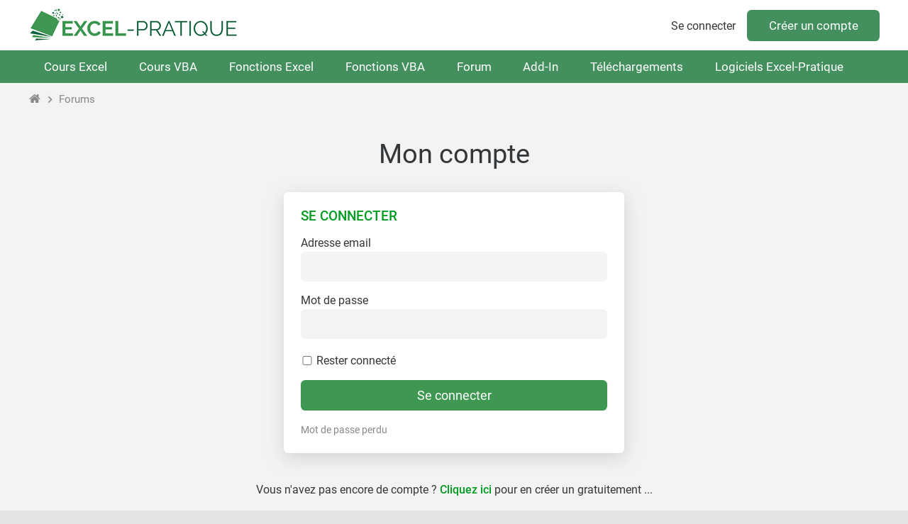

--- FILE ---
content_type: text/html; charset=UTF-8
request_url: https://forum.excel-pratique.com/compte/login?u=aHR0cHM6Ly9mb3J1bS5leGNlbC1wcmF0aXF1ZS5jb20vbWVtYnJlLzY0ODg2L3ZvdGVz
body_size: 3256
content:
<!doctype html><html lang="fr"><head><meta charset="utf-8"><title>Mon compte</title><meta name="description" content="Page de connexion au compte Excel-Pratique.com ..."><meta name="viewport" content="width=device-width, minimum-scale=0.5, maximum-scale=2, initial-scale=1"><meta name="Distribution" content="global"><meta name="Rating" content="General"><meta http-equiv="Content-language" content="fr"><meta name="robots" content="noindex, follow"><meta property="og:site_name" content="Excel-Pratique"><meta property="og:type" content="website"><meta property="og:url" content="https://forum.excel-pratique.com/compte/login"><meta property="og:title" content="Mon compte"><meta property="og:description" content="Page de connexion au compte Excel-Pratique.com ..."><meta property="og:image" content="https://forum.excel-pratique.com/template/img/fr/logo-og.png"><meta name="twitter:card" content="summary_large_image"><meta name="twitter:site" content="@Excel_Pratique"><link rel="canonical" href="https://forum.excel-pratique.com/compte/login"><link rel="apple-touch-icon" sizes="180x180" href="https://forum.excel-pratique.com/template/img/ico/apple-touch-icon.png"><link rel="icon" type="image/png" sizes="32x32" href="https://forum.excel-pratique.com/template/img/ico/favicon-32x32.png"><link rel="icon" type="image/png" sizes="16x16" href="https://forum.excel-pratique.com/template/img/ico/favicon-16x16.png"><link rel="manifest" href="https://forum.excel-pratique.com/template/img/ico/site.webmanifest"><link rel="mask-icon" href="https://forum.excel-pratique.com/template/img/ico/safari-pinned-tab.svg" color="#3f9852"><meta name="msapplication-TileColor" content="#3f9852"><meta name="msapplication-config" content="https://forum.excel-pratique.com/template/img/ico/browserconfig.xml"><meta name="theme-color" content="#ffffff"><link rel="stylesheet" href="https://forum.excel-pratique.com/template/css/mini.css?v=34" type="text/css"><script async src="https://pagead2.googlesyndication.com/pagead/js/adsbygoogle.js?client=ca-pub-2623991112761097" crossorigin="anonymous"></script><script async src="https://www.googletagmanager.com/gtag/js?id=G-2CB0PE2M7Q"></script>
<script>
  window.dataLayer = window.dataLayer || [];
  function gtag(){dataLayer.push(arguments);}
  gtag('js', new Date());
  gtag('config', 'G-2CB0PE2M7Q');
</script></head><body id="c_compte" class="p_login afficher_fr"><header role="banner"><div id="header" class="container"><a href="https://excel-pratique.com" id="logo"></a><div class="compte"><a href="https://forum.excel-pratique.com/compte/login?u=aHR0cHM6Ly9mb3J1bS5leGNlbC1wcmF0aXF1ZS5jb20vY29tcHRlL2xvZ2lu" class="login">Se connecter</a><a href="https://excel-pratique.com/fr/compte/inscription" class="submit">Créer un compte</a></div></div></header><nav id="nav" role="navigation"><ul id="nav_site" class="container"><li class="bouton_nav"><a href="https://excel-pratique.com/fr/formation-excel" class="nav_menu">Cours Excel</a><ul class="nav_sous_menu"><a href="https://excel-pratique.com/fr/formation-excel/feuille"><li>1. Les bases</li></a><a href="https://excel-pratique.com/fr/formation-excel/bordures"><li>2. Les tableaux</li></a><a href="https://excel-pratique.com/fr/formation-excel/format-nombres"><li>3. Les formats</li></a><a href="https://excel-pratique.com/fr/formation-excel/formes"><li>4. Insertion d'objets</li></a><a href="https://excel-pratique.com/fr/formation-excel/recopie"><li>5. Recopie incrémentée</li></a><a href="https://excel-pratique.com/fr/formation-excel/formules"><li>6. Formules et fonctions</li></a><a href="https://excel-pratique.com/fr/formation-excel/graphiques"><li>7. Les graphiques</li></a><a href="https://excel-pratique.com/fr/formation-excel/mise-en-forme-conditionnelle"><li>8. Mise en forme conditionnelle</li></a><a href="https://excel-pratique.com/fr/formation-excel/trier"><li>9. Tri et filtres</li></a><a href="https://excel-pratique.com/fr/formation-excel/validation-donnees"><li>10. Validation de données</li></a><a href="https://excel-pratique.com/fr/formation-excel/tableau-croise-dynamique"><li>11. Tableau croisé dynamique</li></a><a href="https://excel-pratique.com/fr/astuces"><li>12. Astuces</li></a></ul></li><li class="bouton_nav"><a href="https://excel-pratique.com/fr/vba" class="nav_menu">Cours VBA</a><ul class="nav_sous_menu"><a href="https://excel-pratique.com/fr/vba/introduction"><li>1. Introduction</li></a><a href="https://excel-pratique.com/fr/vba/selections"><li>2. Les feuilles et cellules</li></a><a href="https://excel-pratique.com/fr/vba/variables"><li>3. Les variables</li></a><a href="https://excel-pratique.com/fr/vba/conditions"><li>4. Les conditions</li></a><a href="https://excel-pratique.com/fr/vba/boucles"><li>5. Les boucles</li></a><a href="https://excel-pratique.com/fr/vba/procedures_fonctions"><li>6. Les procédures et fonctions</li></a><a href="https://excel-pratique.com/fr/vba/boites_de_dialogue"><li>7. Les boîtes de dialogue</li></a><a href="https://excel-pratique.com/fr/vba/evenements_classeur"><li>8. Les événements</li></a><a href="https://excel-pratique.com/fr/vba/userform"><li>9. Les formulaires et contrôles</li></a><a href="https://excel-pratique.com/fr/vba/tableaux_vba"><li>10. Les tableaux</li></a><a href="https://excel-pratique.com/fr/vba/fonctions_vba"><li>11. Compléments</li></a><a href="https://excel-pratique.com/fr/astuces_vba"><li>12. Astuces VBA</li></a></ul></li><li class="bouton_nav"><a href="https://excel-pratique.com/fr/fonctions" class="nav_menu">Fonctions Excel</a><ul class="nav_sous_menu"><a href="https://excel-pratique.com/fr/fonctions/excel-date-et-heure"><li>Date et heure</li></a><a href="https://excel-pratique.com/fr/fonctions/excel-logique"><li>Logique</li></a><a href="https://excel-pratique.com/fr/fonctions/excel-math-et-trigo"><li>Math et trigo</li></a><a href="https://excel-pratique.com/fr/fonctions/excel-recherche-et-reference"><li>Recherche et référence</li></a><a href="https://excel-pratique.com/fr/fonctions/excel-statistiques"><li>Statistiques</li></a><a href="https://excel-pratique.com/fr/fonctions/excel-texte"><li>Texte</li></a><a href="https://excel-pratique.com/fr/fonctions/excel-compatibilite"><li>Compatibilité</li></a></ul></li><li class="bouton_nav"><a href="https://excel-pratique.com/fr/fonctions-vba" class="nav_menu">Fonctions VBA</a><ul class="nav_sous_menu"><a href="https://excel-pratique.com/fr/fonctions-vba/boites-dialogue"><li>Boîtes de dialogue</li></a><a href="https://excel-pratique.com/fr/fonctions-vba/dates"><li>Dates et heures</li></a><a href="https://excel-pratique.com/fr/fonctions-vba/nombres"><li>Nombres et math</li></a><a href="https://excel-pratique.com/fr/fonctions-vba/tableaux"><li>Tableaux</li></a><a href="https://excel-pratique.com/fr/fonctions-vba/condition"><li>Tests et conditions</li></a><a href="https://excel-pratique.com/fr/fonctions-vba/texte"><li>Texte</li></a></ul></li><li class="bouton_nav"><a href="https://forum.excel-pratique.com" class="nav_menu">Forum</a></li><li class="bouton_nav"><a href="https://excel-pratique.com/fr/fonctions-complementaires" class="nav_menu">Add-In</a><ul class="nav_sous_menu"><a href="https://excel-pratique.com/fr/fonctions-complementaires/"><li>Pack de fonctions complémentaires</li></a><a href="https://excel-pratique.com/fr/fonctions-complementaires/fonctions-excel"><li>Liste des fonctions Excel</li></a><a href="https://excel-pratique.com/fr/fonctions-complementaires/fonctions-vba"><li>Liste des fonctions VBA</li></a><a href="https://excel-pratique.com/fr/fonctions-complementaires/installation-macro-complementaire"><li>Installation et mise à jour</li></a></ul></li><li class="bouton_nav"><a href="https://excel-pratique.com/fr/telechargements" class="nav_menu">Téléchargements</a><ul class="nav_sous_menu"><a href="https://excel-pratique.com/fr/telechargements/finance-c3"><li>Bourse, finance</li></a><a href="https://excel-pratique.com/fr/telechargements/budget-gestion-de-comptes-c4"><li>Budget, gestion de comptes</li></a><a href="https://excel-pratique.com/fr/telechargements/calendriers-c5"><li>Calendriers</li></a><a href="https://excel-pratique.com/fr/telechargements/comptabilite-c6"><li>Comptabilité</li></a><a href="https://excel-pratique.com/fr/telechargements/convertisseurs-c7"><li>Convertisseurs</li></a><a href="https://excel-pratique.com/fr/telechargements/gestion-commerciale-c8"><li>Gestion commerciale</li></a><a href="https://excel-pratique.com/fr/telechargements/gestion-du-personnel-c9"><li>Gestion du personnel</li></a><a href="https://excel-pratique.com/fr/telechargements/jeux-c10"><li>Jeux</li></a><a href="https://excel-pratique.com/fr/telechargements/loisirs-c11"><li>Loisirs</li></a><a href="https://excel-pratique.com/fr/telechargements/outils-de-gestion-c12"><li>Outils de gestion divers</li></a><a href="https://excel-pratique.com/fr/telechargements/outils-mathematiques-c13"><li>Outils mathématiques</li></a><a href="https://excel-pratique.com/fr/telechargements/plannings-c14"><li>Plannings</li></a><a href="https://excel-pratique.com/fr/telechargements/sante-alimentation-c15"><li>Santé, alimentation</li></a><a href="https://excel-pratique.com/fr/telechargements/sport-c16"><li>Sport</li></a><a href="https://excel-pratique.com/fr/telechargements/utilitaires-c17"><li>Utilitaires</li></a><a href="https://excel-pratique.com/fr/telechargements/inclassables-c18"><li>Inclassables</li></a></ul></li><li class="bouton_nav"><a href="https://excel-pratique.com/fr/logiciels" class="nav_menu">Logiciels Excel-Pratique</a><ul class="nav_sous_menu"><a href="https://excel-pratique.com/fr/logiciels/gestion-stock"><li>Stock-Pratique</li></a><a href="https://excel-pratique.com/fr/logiciels/gestion-projets"><li>Projets-Pratique</li></a><a href="https://excel-pratique.com/fr/logiciels/logiciel_de_comptabilite"><li>Compta-Pratique</li></a><a href="https://excel-pratique.com/fr/logiciels/planning_pratique"><li>Planning-Pratique</li></a><a href="https://excel-pratique.com/fr/logiciels/gestion-bom"><li>BOM-Pratique</li></a><a href="https://excel-pratique.com/fr/logiciels/gestion-contacts"><li>Contacts-Pratique</li></a><a href="https://excel-pratique.com/fr/logiciels/calendrier_pratique"><li>Calendrier-Pratique</li></a></ul></li></ul></nav><nav id="sous_nav" role="navigation"><ul id="nav_forum" class="container"></ul></nav><nav aria-label="Breadcrumb" class="container breadcrumb"><a href="https://excel-pratique.com" title="Page d'accueil du site" class="icon-home"></a><i class="icon-chevron-right"></i><a href="https://forum.excel-pratique.com" title="Page d'accueil du forum">Forums</a></nav><article id="article" class="container" role="main"><h1>Mon compte</h1><form method="post" class="style0 bloc_centre bloc_centre_30" action="https://forum.excel-pratique.com/compte/login"><p class="ligne_form">Se connecter</p><p>Adresse email<br><input type="text" name="email" class="email" maxlength="255" value=""></p><p>Mot de passe<br><input type="password" name="mdp" value=""></p><p><label><input type="checkbox" name="rester_connecte"> Rester connecté</label></p><input type="hidden" name="u" value="aHR0cHM6Ly9mb3J1bS5leGNlbC1wcmF0aXF1ZS5jb20vbWVtYnJlLzY0ODg2L3ZvdGVz" id="hidden_u"><p><input type="submit" class="submit" id="submit_login" name="login" value="Se connecter"></p><p><a href="password" class="no_b mini gris">Mot de passe perdu</a></p></form><div class="center"><p>Vous n'avez pas encore de compte ? <a href="https://excel-pratique.com/fr/compte/inscription">Cliquez ici</a> pour en créer un gratuitement ...</p></div><p class="center"><br><a href="https://excel-pratique.com/fr/compte/inscription-activation" class="center no_b mini"><span class="gris2">Renvoyer l'email d'activation</span></a></p><nav aria-label="Breadcrumb" class="container breadcrumb"><a href="https://excel-pratique.com" title="Page d'accueil du site" class="icon-home"></a><i class="icon-chevron-right"></i><a href="https://forum.excel-pratique.com" title="Page d'accueil du forum">Forums</a></nav></article></div><footer role="contentinfo"><div class="container grid"><div class="bloc_footer"><p>Excel-Pratique</p><ul><li><a href="https://excel-pratique.com/fr/formation-excel">Formation Excel</a></li><li><a href="https://excel-pratique.com/fr/vba">Formation VBA</a></li><li><a href="https://excel-pratique.com/fr/fonctions">Fonctions Excel</a></li><li><a href="https://excel-pratique.com/fr/utilitaires">Utilitaires</a></li></ul></div><div class="bloc_footer"><p>Sheets-Pratique</p><ul><li><a href="https://sheets-pratique.com/fr/cours">Formation Google Sheets</a></li><li><a href="https://sheets-pratique.com/fr/apps-script">Formation Apps Script</a></li><li><a href="https://sheets-pratique.com/fr/fonctions">Fonctions Google Sheets</a></li><li><a href="https://sheets-pratique.com/fr/query">Fonction Query</a></li></ul></div><div class="center"><a href="#logo" class="social icon-chevron-up"></a></div><div><p class="right"><a href="https://excel-pratique.com/fr/pages/bitcoin" class="social icon-btc"></a></p><div class="right"><div class="lang"><div><a class="icon-chevron-down-after">Français</a></div><div><a href="https://forum.excel-pratique.com/en" class="lang2">English</a></div></div></div><p class="right mini">&copy; 2004-2026 - <a href="https://excel-pratique.com/fr/conditions/utilisation">Conditions d'utilisation</a> - <a href="https://excel-pratique.com/fr/conditions/confidentialite">Politique de confidentialité</a> - <a href="https://excel-pratique.com/fr/contact">Contact</a></p></div></div></footer><script type="application/ld+json">[{"@context":"https:\/\/schema.org","@type":"Organization","name":"Excel-Pratique","url":"https:\/\/excel-pratique.com","logo":"https:\/\/excel-pratique.com\/template\/img\/fr\/ico\/android-chrome-512x512.png"},{"@context":"https:\/\/schema.org","@type":"BreadcrumbList","itemListElement":[{"@type":"ListItem","position":1,"name":"Accueil","item":"https:\/\/excel-pratique.com"},{"@type":"ListItem","position":2,"name":"Forum","item":"https:\/\/forum.excel-pratique.com"}]}]</script></body></html>

--- FILE ---
content_type: text/html; charset=utf-8
request_url: https://www.google.com/recaptcha/api2/aframe
body_size: 268
content:
<!DOCTYPE HTML><html><head><meta http-equiv="content-type" content="text/html; charset=UTF-8"></head><body><script nonce="oOSp1Fvshcqr4ZpWBARxIQ">/** Anti-fraud and anti-abuse applications only. See google.com/recaptcha */ try{var clients={'sodar':'https://pagead2.googlesyndication.com/pagead/sodar?'};window.addEventListener("message",function(a){try{if(a.source===window.parent){var b=JSON.parse(a.data);var c=clients[b['id']];if(c){var d=document.createElement('img');d.src=c+b['params']+'&rc='+(localStorage.getItem("rc::a")?sessionStorage.getItem("rc::b"):"");window.document.body.appendChild(d);sessionStorage.setItem("rc::e",parseInt(sessionStorage.getItem("rc::e")||0)+1);localStorage.setItem("rc::h",'1768970592240');}}}catch(b){}});window.parent.postMessage("_grecaptcha_ready", "*");}catch(b){}</script></body></html>